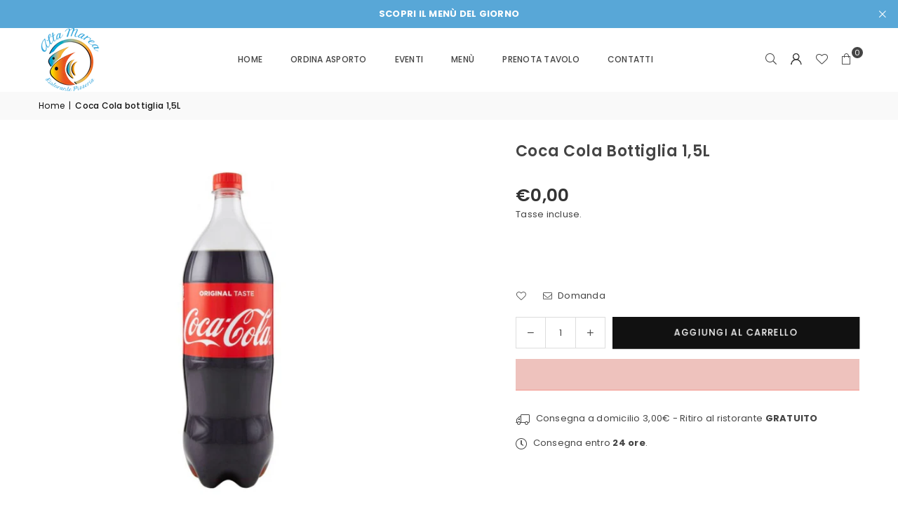

--- FILE ---
content_type: text/html; charset=utf-8
request_url: https://altamarearistorante.it/collections/all?type=undefined__pr=coca-cola-bottiglia-1-5l&view=prlist
body_size: -461
content:

<div class="gitem"><div class="grid-view-item style1 wow fadeIn" data-wow-delay="-50ms"><div class="gview-img"><a class="gimg-link" href="/collections/all" title=""><div class="gitem-img lazyload" data-bgset="" data-sizes="auto" data-parent-fit="contain"></div><div class="gitem-img hover variantImg"></div></a><div class="button-set hide-sm"><a class="btn wishlist addto-wishlist" href="" rel="" aria-label=""><i class="at at-heart-l"></i><span class="tooltip-label"></span></a><a class="btn add-to-cart" href="/collections/all" aria-label="Aggiungi al carrello"><i class="at at-cart-l" aria-hidden="true"></i><span class="tooltip-label">Aggiungi al carrello</span></a><product-form class="product-form hide">Liquid error (snippets/product-card-grid line 45): product form must be given a product</product-form><a href="?section_id=quick-view" rel="nofollow" class="btn quick-view" aria-label="Vista rapida"><i class="at at-search-plus" aria-hidden="true"></i><span class="tooltip-label">Vista rapida</span></a></div></div><div class="details"><a href="/collections/all" class="grid-view-item__title"></a><div class="grid-view-item__meta"> <span class="pr_price"> </span></div></div><div class="shopWrapper" id="ProductSection-"></div></div></div>